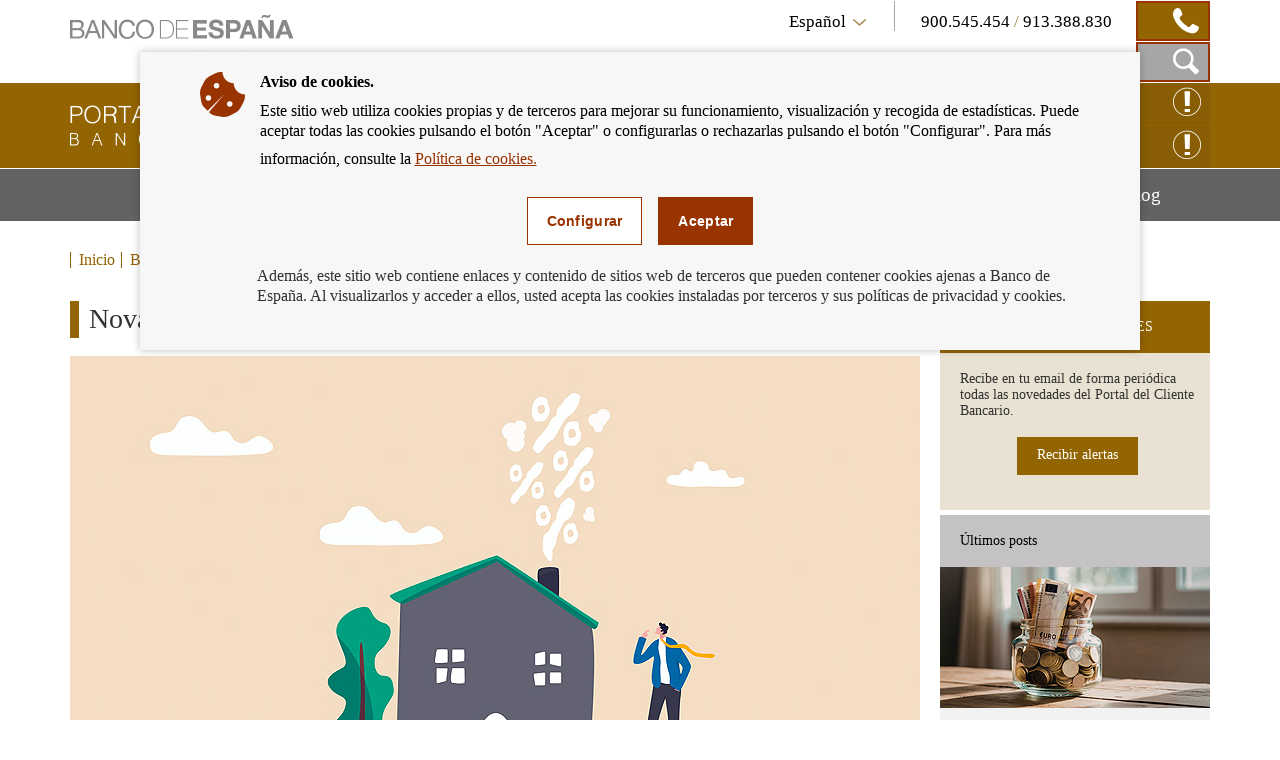

--- FILE ---
content_type: text/html; charset=UTF-8
request_url: https://clientebancario.bde.es/pcb/es/blog/novacion-y-subrogacion-por-aumento-de-tipos.html?detailFormat=454
body_size: 11778
content:
<!DOCTYPE html>

<html lang="es" class="no-js">
<head>
	<meta http-equiv="X-UA-Compatible" content="IE=Edge">
	<meta charset="utf-8">
	<meta id="metaViewport" name="viewport" content="width=device-width, initial-scale=1.0, minimum-scale=1.0"/>	
	
	<script type="text/javascript">
		var clieban = {};
		clieban.assetPath = '/f/webcb/INF/assets/';
	</script>

	<script type='text/javascript'>const env = "PROD";</script>
	<script type='text/javascript'>var isMgmt = false;</script>
	
	


	
		<link media="all" type="text/css" rel="stylesheet" href="/s/vap_pcb/assets/css/bde-clieban-vendor.css" /><link media="all" type="text/css" rel="stylesheet" href="/s/vap_pcb/assets/css/bde-clieban.css" /><!--[if IE 9]><link media="all" type="text/css" rel="stylesheet" href="/s/vap_pcb/assets/css/bde-clieban-ie9.css" /><![endif]--><link media="print" type="text/css" rel="stylesheet" href="/s/vap_pcb/assets/css/bde-clieban-print.css" /><script src="/s/vap_pcb/assets/js/bde-clieban-vendor.js" type="text/javascript"> </script><script src="/s/vap_pcb/assets/js/bde-clieban-plugins.js" type="text/javascript"> </script><script src="/s/vap_pcb/assets/js/bde-clieban.js" type="text/javascript"> </script><script src="/s/vap_pcb/assets/js/aviso_cookies.js" type="text/javascript"> </script><link rel="shortcut icon" type="image/x-icon" href="/f/webcb/INF/assets/images/favicon.ico" />
<title>Novación y subrogación por el aumento de tipos - Cliente Bancario, Banco de España</title><link href="https://clientebancario.bde.es/pcb/es/blog/novacion-y-subrogacion-por-aumento-de-tipos.html" rel="canonical" /><meta name="description" lang="es" content="Novación y subrogación por el aumento de tipos" /><meta data-type="date" name="addsearch-custom-field" content="fechaModificacion=2022-11-17" />


	
	


	<script src="/f/webcb/INF/assets/js/locale/i18n_es.js"></script>

</head>
<body>
	<div class="wrapper" id="wrapper">
		


	
		










<header class="header">
	<div class="header-top bgfluid0">
		<div class="container">
			
			<a href="http://www.bde.es/bde/es/" title="Banco de España Eurosistema" class="mainLogo">
  <span class="sr-only">Ir a la página de inicio del Banco de España</span><i class="icon-logo-banco"></i></a><div class="infoBlock col-sm-8 hidden-xs pull-right">
  <div class="languageTelBlock">
    <div id="om-3" class="language om">
      <a data-text-xs="Idioma" class="langSelected collapsed toggleMenuContent icon-flecha_idioma" aria-controls="languageSelector" aria-expanded="false" data-toggle="collapse" href="#languageSelector">
        <span class="visible-xs">Idioma</span>
        <span class="hidden-xs">Español</span>
      </a>
      <ul id="languageSelector" data-toggle="langSelected" class="languageSelector collapse">
        <li>
          <a href="/pcb/es/blog/novacion-y-subrogacion-por-aumento-de-tipos.html?amp=true" hreflang="es" lang="es">
            <abbr lang="es" title="Español">Español</abbr>
          </a>
        </li>
        <li>
          <a href="/pcb/en/blog/novacion-y-subrogacion-por-aumento-de-tipos.html?amp=true" hreflang="en" lang="en">
            <abbr lang="en" title="English">English</abbr>
          </a>
        </li>
      </ul>
    </div>
    <div id="om-1" class="telephones om">
      <span class="visible-xs">Contacto</span>
      <span class="text">
        <span data-tel="900545454" class="tel tel-mobile">900.545.454 </span>/<span class="tel"> 913.388.830</span>
      </span>
      <span class="telDecorator button"><i class="icon-contacto_telf"></i></span>
    </div>
  </div>
  <div class="searchBlock">
    <form name="formulario_buscar" aria-labelledby="searchButton" data-toggle="launchSearch" class="searchForm pull-right hidden om" id="om-0" method="get" action="/pcb/es/home/buscador/">
      <input value="es" name="lang" id="languajeValueAddSearch" type="hidden" />
      <input value="1" name="page" id="page" type="hidden" />
      <div class="input-group pull-right">
        <label for="searchField" class="sr-only">Caja de búsqueda</label>
        <input autocomplete="off" onkeyup="document.forms[0].searchterm.value = document.forms[0].searchField.value" placeholder="Buscar por..." id="searchField" class="form-control" name="searchterm" type="text" />
        <span class="input-group-btn">
          <button type="submit" class="btn searchButton btn-link button"><i class="icon-lupa_buscador"></i>
            <span class="sr-only">Buscar en el Portal del Cliente Bancario</span>
          </button>
          <button type="button" data-container="searchBlock" class="btn closeButton btn-link toggleTrigger button"><i class="icon-x_cerrar_buscar"></i>
            <span class="sr-only">Cerrar el buscador</span>
          </button>
        </span>
      </div>
    </form>
    <a data-autofocus="#searchField" id="searchButton" aria-expanded="true" title="Mostrar Caja de Búsqueda" data-container="searchBlock" data-toggle="searchForm" class="launchSearch searchButton toggleTrigger button" href="#"><i class="icon-lupa_buscador"></i>
      <span class="sr-only">Mostrar Caja de Búsqueda</span>
    </a>
  </div>
</div>

			
		</div>
	</div>
	<div class="header-logo bgfluid1">
		<div class="container">
			
			<a class="logo" href="/pcb/es/">
  <span class="sr-only">Cliente Bancario del Banco de España Eurosistema, ir a inicio</span><i class="icon-logo_portal"></i></a><div class="hidden-xs pull-right reclamacionBlock">
  <a class="reclamacion om" id="x68e8" title="Reclamación Online" target="_blank" href="https://app.bde.es/psr_www">Reclamación Online<i class="icon-consultas"></i></a>
  <a class="reclamacion om" id="xe5c8" title="Consultas online" target="_blank" href="https://app.bde.es/psr_www/psr_wwwias/xml/Arranque.html">Consultas online<i class="icon-consultas"></i></a>
</div>

			
		</div>
	</div>
</header>
<nav class="menu bgfluid2" id="menu">
	<div class="container">
		
		<ul class="menu-list">
  <li class="menu-fullsubopen">
    <a href="#" class="menu-link">Productos y servicios bancarios<span class="sr-only">Mostrar menú</span>
    </a>
    <ul>
      <li>
        <span>Financiación</span>
        <ul>
          <li>
            <a class="menu-link" href="/pcb/es/menu-horizontal/productosservici/financiacion/hipotecas/" target="_self">Hipotecas</a>
          </li>
          <li>
            <a class="menu-link" href="/pcb/es/menu-horizontal/productosservici/financiacion/deudores-hipotecarios-sin-recursos/" target="_self">Deudores hipotecarios en dificultades</a>
          </li>
          <li>
            <a class="menu-link" href="/pcb/es/menu-horizontal/productosservici/financiacion/prestamopersonal/" target="_self">Préstamo personal y crédito al consumo</a>
          </li>
        </ul>
      </li>
      <li>
        <span>Servicios de pago</span>
        <ul>
          <li>
            <a class="menu-link" href="/pcb/es/menu-horizontal/productosservici/serviciospago/tarjetas/" target="_self">Tarjetas</a>
          </li>
          <li>
            <a class="menu-link" href="/pcb/es/menu-horizontal/productosservici/serviciospago/traspasostransfe/" target="_self">Traspasos y transferencias</a>
          </li>
          <li>
            <a class="menu-link" href="/pcb/es/menu-horizontal/productosservici/serviciospago/Adeudos_domiciliados.html" target="_self">Adeudos domiciliados</a>
          </li>
          <li>
            <a class="menu-link" href="/pcb/es/menu-horizontal/productosservici/serviciospago/Cajeros.html" target="_self">Cajeros</a>
          </li>
          <li>
            <a class="menu-link" href="/pcb/es/menu-horizontal/productosservici/serviciospago/Dinero_electronico.html" target="_self">Dinero electrónico</a>
          </li>
          <li>
            <a class="menu-link" href="/pcb/es/menu-horizontal/productosservici/serviciospago/retirada_ingresos_efectivo.html" target="_self">Retirada e ingresos en efectivo</a>
          </li>
        </ul>
      </li>
      <li>
        <span>Cuentas y depósitos</span>
        <ul>
          <li>
            <a class="menu-link" href="/pcb/es/menu-horizontal/productosservici/cuentasdepositos/cuentascorriente/" target="_self">Cuentas corrientes, depósitos a la vista y libretas de ahorro</a>
          </li>
          <li>
            <a class="menu-link" href="/pcb/es/menu-horizontal/productosservici/cuentasdepositos/depositosplazo/" target="_self">Depósitos a plazo</a>
          </li>
        </ul>
      </li>
      <li>
        <span>Efectivo y cheques</span>
        <ul>
          <li>
            <a class="menu-link" href="/pcb/es/menu-horizontal/productosservici/efectivocheques/cheques/" target="_self">Cheques</a>
          </li>
          <li>
            <a class="menu-link" href="/pcb/es/menu-horizontal/productosservici/efectivocheques/Efectivo.html" target="_self">Efectivo</a>
          </li>
        </ul>
      </li>
      <li>
        <a class="menu-link" href="/pcb/es/menu-horizontal/productosservici/avales/" target="_self">Avales</a>
      </li>
      <li>
        <a class="menu-link" href="/pcb/es/menu-horizontal/productosservici/pymesautonomos/" target="_self">Pymes y autónomos</a>
      </li>
      <li>
        <a class="menu-link" href="/pcb/es/menu-horizontal/productosservici/herencias/" target="_self">Herencias</a>
      </li>
      <li>
        <span>Relacionados</span>
        <ul>
          <li>
            <a class="menu-link" href="/pcb/es/menu-horizontal/productosservici/relacionados/cirbe/" target="_self">CIRBE</a>
          </li>
          <li>
            <a class="menu-link" href="/pcb/es/menu-horizontal/productosservici/relacionados/entidades/" target="_self">Entidades</a>
          </li>
          <li>
            <a class="menu-link" href="/pcb/es/menu-horizontal/productosservici/relacionados/tiposinteres/" target="_self">Tipos de interés</a>
          </li>
          <li>
            <a class="menu-link" href="/pcb/es/menu-horizontal/productosservici/relacionados/comisiones/" target="_self">Comisiones</a>
          </li>
          <li>
            <a class="menu-link" href="https://www.bde.es/wbe/es/publicaciones/" target="_blank">Publicaciones del Banco de España</a>
          </li>
          <li>
            <a class="menu-link" href="/pcb/es/menu-horizontal/productosservici/relacionados/enlacesinteres/" target="_self">Enlaces de interés</a>
          </li>
        </ul>
      </li>
    </ul>
  </li>
  <li class="menu-fullsubopen">
    <a href="#" class="menu-link">Podemos ayudarte<span class="sr-only">Mostrar menú</span>
    </a>
    <ul>
      <li>
        <span>Consultas y reclamaciones</span>
        <ul>
          <li>
            <a class="menu-link" href="/pcb/es/menu-horizontal/podemosayudarte/consultasreclama/comorealizarconsulta/" target="_self">Cómo realizar una consulta</a>
          </li>
          <li>
            <a class="menu-link" href="/pcb/es/menu-horizontal/podemosayudarte/consultasreclama/comorealizarrecl/" target="_self">Cómo realizar una reclamación</a>
          </li>
          <li>
            <a class="menu-link" href="/pcb/es/menu-horizontal/podemosayudarte/consultasreclama/consultasreclama/" target="_self">Consultas frecuentes</a>
          </li>
        </ul>
      </li>
      <li>
        <a class="menu-link" href="/pcb/es/menu-horizontal/podemosayudarte/criterios/" target="_self">Criterios de buenas prácticas</a>
      </li>
      <li>
        <a class="menu-link" href="/pcb/es/menu-horizontal/podemosayudarte/normativa/" target="_self">Normativa</a>
      </li>
      <li>
        <a class="menu-link" href="/pcb/es/menu-horizontal/podemosayudarte/simuladores/" target="_self">Simuladores: calcula la cuota, la rentabilidad, la TAE y mucho más</a>
      </li>
    </ul>
  </li>
  <li class="menu-fullsubopen">
    <a href="#" class="menu-link">Educación financiera<span class="sr-only">Mostrar menú</span>
    </a>
    <ul>
      <li>
        <span>Qué es la educación financiera</span>
        <ul>
          <li>
            <a class="menu-link" href="/pcb/es/menu-horizontal/actualidadeducac/que-es-la-educacion-financiera/definamos-la-educacion-financiera/" target="_self">Definamos la educación financiera</a>
          </li>
          <li>
            <a class="menu-link" href="/pcb/es/menu-horizontal/actualidadeducac/que-es-la-educacion-financiera/midamos-la-educacion-financiera/" target="_self">Midamos la educación financiera</a>
          </li>
        </ul>
      </li>
      <li>
        <a class="menu-link" href="/pcb/es/menu-horizontal/actualidadeducac/educacion-financiera/" target="_self">Educación financiera para el cliente bancario</a>
      </li>
      <li>
        <a class="menu-link" href="/pcb/es/menu-horizontal/actualidadeducac/videos?videos=/webcb/Videos/Destacados" target="_self">Vídeos</a>
      </li>
      <li>
        <a class="menu-link" href="/pcb/es/menu-horizontal/actualidadeducac/podcasts?podcasts=/webcb/Podcasts/Destacados" target="_self">Podcasts</a>
      </li>
    </ul>
  </li>
  <li>
    <a class="menu-link" href="/pcb/es/blog/" target="_self">Blog<span class="sr-only">Mostrar menú</span>
    </a>
  </li>
</ul>

		
	</div>
</nav>

	
	

		
		


	
		<nav class="breadcrumbs bgfluid0">
  <div class="container">
    <ol class="breadcrumbs-list">
      <li>
        <a class="breadcrumbs-link" href="/pcb/es/">Inicio</a>
      </li>
      <li class="last">
        <a class="breadcrumbs-link" href="/pcb/es/blog/">Blog</a>
      </li>
    </ol>
  </div>
</nav>


	
	


		<div class="content" id="content">
			
			<div class="container">
			<div class="row row-flex-column">
			<div class="col-md-9 col-flex-column col-centro">














<div xmlns:commonutilities="xalan://es.bde.vcm.common.CommonUtilities" class="page-title">
  <h1>Novación y subrogación por el aumento de tipos</h1>
  <div class="image-wrapper">
    <div class="embed-responsive embed-responsive-16by9">
      <div class="js-youtube-player embed-responsive-item">
        <img alt="" src="/f/webcb/RCL/ActualidadEducacionFinanciera/Blog/novedades/Novacion-Subrogacion-hipoteca-850x443.jpg" />
      </div>
    </div>
  </div>
</div><div xmlns:commonutilities="xalan://es.bde.vcm.common.CommonUtilities" class="detail">
  <div id="collapseContent" class="plaintext"><p>17/11/2022</p>
<p>La <strong>subida de tipos de inter&eacute;s</strong> que el Banco Central Europeo comenz&oacute; en julio de este a&ntilde;o est&aacute; propiciando un incremento del Euribor, principal &iacute;ndice de referencia de los pr&eacute;stamos hipotecarios con tipo variable, y, en consecuencia, una progresiva actualizaci&oacute;n al alza de las cuotas que tienen que pagar los deudores hipotecarios. El incremento de cuotas, junto con el efecto de la inflaci&oacute;n, lleva a muchas familias a ajustar sus presupuestos y a plantearse la <strong>revisi&oacute;n de su hipoteca</strong>. En este contexto, son numerosos los ciudadanos que est&aacute;n considerando cambiar sus pr&eacute;stamos hipotecarios de tipo variable a fijo.</p>
<p>Si este es tu caso, como siempre aconsejamos, inf&oacute;rmate adecuadamente y valora todas las opciones, tanto las que te ofrezca tu entidad como otras. Quiz&aacute;s puedan serte de utilidad alguno de los <strong><a href="https://clientebancario.bde.es/pcb/es/menu-horizontal/podemosayudarte/simuladores/" target="_blank"   >simuladores<span class="icon-external-link" title="Abre en ventana nueva"><span class="sr-only">Abre en ventana nueva</span></i></a> </strong>que ponemos a tu disposici&oacute;n para calcular las nuevas cuotas.</p>
<p>Si decides realizar el cambio, existen dos posibilidades: que lo hagas en la misma entidad en la que tienes contratada la hipoteca, o que decidas irte a otra entidad:</p>
<ul>
<li>Si aceptas la oferta que pueda presentarte tu entidad, deber&aacute;s formalizar una <strong><a href="https://clientebancario.bde.es/pcb/es/menu-horizontal/productosservici/financiacion/hipotecas/guia-textual/vidahipoteca/Novacion_o_camb_d1cc24e53ab1d51.html" target="_blank"   >novaci&oacute;n<span class="icon-external-link" title="Abre en ventana nueva"><span class="sr-only">Abre en ventana nueva</span></i></a></strong>&nbsp;(cambio de condiciones) del contrato existente. Tu entidad debe entregarte la informaci&oacute;n precontractual, FEIN (Ficha Europea de Informaci&oacute;n Normalizada) y FIAE (ficha de Advertencias Estandarizada), al menos diez d&iacute;as naturales antes de la fecha de la novaci&oacute;n. Dada la importancia de la modificaci&oacute;n, es habitual que se formalice ante notario. &Eacute;ste debe ofrecerte asesoramiento personalizado y gratuito.</li>
</ul>
<p>Ten en cuenta que tu entidad puede cobrarte una <a href="https://clientebancario.bde.es/pcb/es/menu-horizontal/productosservici/relacionados/comisiones/comisionesproduc/Comision_de_can_f12a5c9809cbe51.html?producto=/webcb/ServiciosProductosBancarios/Financiacion/Hipotecas" target="_blank"   >comisi&oacute;n,<span class="icon-external-link" title="Abre en ventana nueva"><span class="sr-only">Abre en ventana nueva</span></i></a>&nbsp;si as&iacute; estaba establecido en el contrato original, que suele ser un porcentaje del importe del pr&eacute;stamo pendiente de pago, con los l&iacute;mites que establece la norma.</p>
<ul>
<li>Si te resulta m&aacute;s interesante la oferta de otra entidad, puedes acogerte a una<strong> <a href="https://clientebancario.bde.es/pcb/es/menu-horizontal/productosservici/financiacion/hipotecas/guia-textual/vidahipoteca/Subrogacion_o_cambio_de_banco.html" target="_blank"   >subrogaci&oacute;n<span class="icon-external-link" title="Abre en ventana nueva"><span class="sr-only">Abre en ventana nueva</span></i></a></strong>. Este proceso est&aacute; regulado y debe formalizarse ante notario. La nueva entidad debe entregarte una oferta vinculante con las condiciones de la nueva hipoteca, con una validez m&iacute;nima de 15 d&iacute;as. Una vez informada tu entidad antigua, debe entregar a la nueva entidad una certificaci&oacute;n del importe de la deuda pendiente y puede hacerte una contraoferta modificando sus condiciones con el fin de mantenerte como cliente. De esta manera, podr&aacute;s elegir la oferta que te resulte m&aacute;s conveniente.</li>
</ul>
<p>La subrogaci&oacute;n tambi&eacute;n te generar&aacute; gastos, que suelen ser superiores a los de la novaci&oacute;n y estar&aacute;n especificados en el contrato de pr&eacute;stamo original y con los l&iacute;mites legales recogidos en esta <a href="https://clientebancario.bde.es/pcb/es/menu-horizontal/productosservici/relacionados/comisiones/comisionesproduc/compensacion-o-comision-por-reembolso-o-amortizacion-anticipada-total-o-parcial.html?producto=%2Fwebcb%2FServiciosProductosBancarios%2FFinanciacion%2FHipotecas" target="_blank"   >tabla<span class="icon-external-link" title="Abre en ventana nueva"><span class="sr-only">Abre en ventana nueva</span></i></a></p>
<p>Por supuesto, tambi&eacute;n podr&iacute;as <strong>cancelar anticipadamente la hipoteca</strong> que tienes y formalizar una nueva, pero es una alternativa que, por lo general, conlleva m&aacute;s tr&aacute;mites y gastos, ya que la normativa favorece la novaci&oacute;n/subrogaci&oacute;n (l&iacute;mite de compensaci&oacute;n/comisiones, honorarios registrales/notariales menores, beneficios fiscales).</p>
<p>T&oacute;mate tu tiempo y ten en cuenta todas las variables: por ejemplo, un tipo inferior, pero con un plazo de amortizaci&oacute;n mayor, puede llevarte a pagar un total de intereses superior en el conjunto del contrato.</p>
<p>En cualquier caso, no olvides que los pr&eacute;stamos hipotecarios son operaciones a muy largo plazo y pueden verse afectados por circunstancias econ&oacute;micas muy diversas y dif&iacute;ciles de determinar a lo largo de su vida, como la evoluci&oacute;n de los tipos de inter&eacute;s, tanto en los meses pr&oacute;ximos, como a m&aacute;s largo plazo.</p></div>
  <div class="commentBlock commentBlock-line">
    <div class="headerRating">
      <div class="row">
        <div id="social-links" class="social col-sm-4">
          <ul>
            <li>
              <a title="Compartir por correo" href="mailto:?subject=Portal&#160;del&#160;Cliente&#160;Bancario:&#160;Novación&#160;y&#160;subrogación&#160;por&#160;el&#160;aumento&#160;de&#160;tipos&#160;&amp;body=Novación&#160;y&#160;subrogación&#160;por&#160;el&#160;aumento&#160;de&#160;tipos&#160;:%0D%0Ahttps%3A%2F%2Fclientebancario.bde.es%2Fpcb%2Fes%2Fblog%2Fnovacion-y-subrogacion-por-aumento-de-tipos.html">
                <span class="sr-only">Compartir por correo</span><i class="icon-sobre_email"></i></a>
            </li>
            <li>
              <a title="Compartir en ... Facebook" href="http://www.facebook.com/sharer.php?u=https%3A%2F%2Fclientebancario.bde.es%2Fpcb%2Fes%2Fblog%2Fnovacion-y-subrogacion-por-aumento-de-tipos.html" target="_blank">
                <span class="sr-only">Compartir en ... Facebook</span><i class="icon-facebook"></i></a>
            </li>
            <li>
              <a title="Compartir en ... Twitter" href="http://twitter.com/share?url=https%3A%2F%2Fclientebancario.bde.es%2Fpcb%2Fes%2Fblog%2Fnovacion-y-subrogacion-por-aumento-de-tipos.html" target="_blank">
                <span class="sr-only">Compartir en ... Twitter</span><i class="icon-twitter"></i></a>
            </li>
            <li>
              <a title="Compartir en ... Linkedin" href="http://www.linkedin.com/cws/share?url=https%3A%2F%2Fclientebancario.bde.es%2Fpcb%2Fes%2Fblog%2Fnovacion-y-subrogacion-por-aumento-de-tipos.html" target="_blank">
                <span class="sr-only">Compartir en ... Linkedin</span><i class="icon-linkedin"></i></a>
            </li>
          </ul>
        </div>
        <div class="rating col-sm-8" id="ratingBlock">
          <span class="title">¿Te ha parecido útil esta información?</span>
          <div class="ratingIcons">
            <a data-valuation="ok" title="Marcar la información como útil" class="ratingIcons-link" href="#"><i class="icon-mano_ok sel"></i>
              <span class="sr-only">Marcar la información como útil</span>
            </a>
            <a data-valuation="ko" title="Marcar la información como poco útil" class="ratingIcons-link" href="#"><i class="icon-mano_no_ok"></i>
              <span class="sr-only">Marcar la información como poco útil</span>
            </a>
          </div>
          <span class="title hidden" id="ratingOK">Hemos registrado su valoración, muchas gracias por su participación.</span>
        </div>
        <div class="rating col-sm-8 hidden" id="ratingBlockOnError">
          <span class="title">El servicio de valoración no se encuentra disponible en estos momentos, disculpe las molestias.</span>
        </div>
      </div>
    </div>
    <form aria-expanded="false" id="commentsForm" method="post" class="commentsForm collapse" action="https://app.bde.es/gnt_seg/verifyRecaptcha.action">
      <input value="https%3A%2F%2Fclientebancario.bde.es%2Fpcb%2Fes%2Fblog%2Fnovacion-y-subrogacion-por-aumento-de-tipos.html" name="url" type="hidden" />
      <input value="" id="commnets_valuation" name="commnets_valuation" type="hidden" />
      <div class="form-group">
        <label class="title" for="comments-text">Añade un comentario:</label><textarea id="comments-text" class="form-control" rows="3" name="comentario" maxlength="512"></textarea>
        <span id="msg-comentario" class="help-block">Longitud máxima del comentario 512 caracteres.</span>
        <span style="display:none;" id="msg-error" class="errorText" />
      </div>
      <div data-sitekey="6LfCdTUpAAAAAGH15aDbIkT55DNnxulLaxJZ1YzS" class="g-recaptcha"> </div>
      <span style="display:none;" id="captchaErrorText" class="errorText">Captcha Obligatorio</span>
      <div class="buttons">
        <button class="cancelButton btn btn-default" type="reset">cancelar</button>
        <button class="successButton btn btn-default" type="submit">enviar</button>
      </div>
      <span style="display:none;" id="ErrorText" class="errorText">Error en el formulario, por favor revise los campos marcados en rojo</span>
      <p class="block-suggestions__form__google__terms hide-if-error">Este formulario está protegido por reCAPTCHA. Más información en sus enlaces de política de privacidad y términos de uso.</p>
    </form>
    <script type="text/javascript">
				function getINVALID_CHAR_PREFIX() {
					var CHAR_PREFIX = 'El carácter &quot;';
					 return CHAR_PREFIX;
				}
				
				function getINVALID_CHAR_SUFFIX() {
					var CHAR_SUFFIX = '&quot; no está permitido';
					 return CHAR_SUFFIX;
				}
				
				function getWhiteList() {
					var whiteList = 'abcdefghijklmnñopqrstuvwxyzABCDEFGHIJKLMNÑOPQRSTUVWXYZ0123456789_ !¡@#$%^&amp;*()+=[{]}\',.¿?/\&quot;;:ºª€-ÀÁÂÃÄÅÆÇÈÉÊËÌÍÎÏÐÑÒÓÔÕÖØÙÚÛÜÝÞßàáâãäåæçèéêëìíîïðñòóôõöøùúûüŽÍŠšŽ\r\n';
					return whiteList;
				}
							
				
					var captchaLoaded = false;
					
					function encodeSubmitURL() {
						let formulario = document.getElementById('commentsForm');
						if (formulario[0]) {
							let notEncodedURL = window.location.href;
							let encodedURL = btoa(notEncodedURL);
							//seteamos la URL codificada
							formulario[0].value = encodedURL;
						}
					}
					
					function processError() {
						$('#ratingBlock').css('display','none');
						$('#commentsForm').css('display','none');
						$('#ratingBlockOnError').removeClass('hidden');
					}
					function validarFrm(){
						const whitelist = new Set("\u0022" + getWhiteList() + "\u0022");
						var sVal = jQuery('#comments-text').val();
						for (const iChar of sVal) {
							if (!whitelist.has(iChar)) {
								$('#msg-comentario').css('display','none');
								jQuery('#msg-error').html(getINVALID_CHAR_PREFIX() + iChar + getINVALID_CHAR_SUFFIX());
								jQuery('#comments-text').focus();
								$('#msg-error').show();
								$('#ErrorText').show();   
								return false;
							}
						}
						jQuery('#msg-error').html('');
						return true;
					}	
					
					function getGoogleCaptchaJS() {
						// Obtenemos el fichero de captcha de google desde aquí para asegurar que
						// se carga al final y que todos los elementos esten construidos en el DOM
						var script = document.createElement('script');
						script.src = 'https://www.google.com/recaptcha/api.js';
						script.onerror = function() {
						  console.log('Error al recuperar api.js desde google.com');
						};	
						script.async = false;	
						document.body.appendChild(script);
					}	
					
					$('a.ratingIcons-link').click(function() {
						encodeSubmitURL();
						getGoogleCaptchaJS();
					});
					
					//$("#comments-text").on("input", function() {
					//	$(".successButton").prop("disabled", !$(this).val().trim());
					//});
					
					
					var frm = $('#commentsForm');
					frm.submit(function (e) {
						e.preventDefault();
						var validar = validarFrm();
						//if(validarFrm()){
							$.ajax({
								accepts: { json: 'application/json' },
								type: frm.attr('method'),
								url: frm.attr('action'),
								xhrFields: {
									withCredentials: true
								},
								data: frm.serialize(),
								success: function (data) {
									$('#captchaErrorText').css('display','none');
									if (data.isCaptchaOk != true) {
										$('#captchaErrorText').show();	
										$('#ErrorText').show();                	
									} else if (data.isDatosProcesados != true) {
										processError();
									} else if (validar){
										$('#commentsForm').css('display','none');
										$('#ratingOK').removeClass('hidden');
									}
								},
								error: function () {
									if (data.isCaptchaOk != true) {
										$('#captchaErrorText').show();	
										$('#ErrorText').show();                	
									}
									if(validar){
										processError();
									}
								},
								dataType: 'json'
							});				        
						//}
					});		
				</script>
  </div>
</div>











	






<div class="navigation clearfix navigation-right">
  <div class="navigation-item navigation-item--prev">
    <span class="navigation-text">ANTERIOR</span>
    <a class="navigation-link" aria-label="/webcb/Blog - Black Friday: mantén tu equilibrio financiero" href="/pcb/es/blog/black-friday.html?blog=/webcb/Blog">
      <span>Black Friday: mantén tu equilibrio financiero</span>
    </a>
  </div>
  <div class="navigation-item navigation-item--next">
    <span class="navigation-text">SIGUIENTE</span>
    <a class="navigation-link" aria-label="/webcb/Blog - Consejos de la Policía para evitar el vishing" href="/pcb/es/blog/consejos-de-la-policia-para-evitar-el-vishing.html?blog=/webcb/Blog">
      <span>Consejos de la Policía para evitar el vishing</span>
    </a>
  </div>
</div>


			</div>
			<div class="col-md-3 col-flex-column col-rel-der">










<div class="related">
	
	
		
									
		
	
		
									
		
	
		
									
		
	
	
		<ul class="related-list" id="related">
			
				<li class="related-item highlight">
  <h2 data-id="related-subscribe-news" class="related-header">SUSCRIPCIÓN A NOVEDADES</h2>
  <div id="related-subscribe-news" class="related-body">
    <p class="related-text">Recibe en tu email de forma periódica todas las novedades del Portal del Cliente Bancario.</p>
    <div class="button-group">
      <a target="_self" class="buttonCB button1" href="/pcb/es/blog/otros/suscripciones/">Recibir alertas</a>
    </div>
  </div>
</li>

			
				<li class="related-item">
  <h2 data-id="related-last-posts" class="related-header">Últimos posts</h2>
  <div id="related-last-posts" class="related-body">
    <ul class="related-body--list ">
      <li class="content-itd--list">
        <div class="content-itd content-itd--line">
          <div class="image-wrapper">
            <img class="content-itd--image" alt="" src="/f/webcb/RCL/ActualidadEducacionFinanciera/Blog/novedades/uso-de-efectivo-2026-270x141.jpg" />
          </div>
          <div class="content-itd--title">
            <a aria-label="posts - El efectivo sigue siendo el medio de pago principal en los establecimientos físicos" href="/pcb/es/blog/el-efectivo-sigue-siendo-el-medio-de-pago-principal-en-los-establecimientos-fisicos.html">El efectivo sigue siendo el medio de pago principal en los establecimientos físicos</a>
          </div>
        </div>
      </li>
      <li class="content-itd--list">
        <div class="content-itd content-itd--line">
          <div class="image-wrapper">
            <img class="content-itd--image" alt="" src="/f/webcb/RCL/ActualidadEducacionFinanciera/Blog/novedades/entidades-pensiones-ayudas-2026-270x141.jpg" />
          </div>
          <div class="content-itd--title">
            <a aria-label="posts - Entidades colaboradoras. Incidencias en el abono de ayudas públicas" href="/pcb/es/blog/entidades-colaboradoras-abono-de-pensiones-ayudas-y-subvenciones.html">Entidades colaboradoras. Incidencias en el abono de ayudas públicas</a>
          </div>
        </div>
      </li>
      <li class="content-itd--list">
        <div class="content-itd content-itd--line">
          <div class="image-wrapper">
            <img class="content-itd--image" alt="" src="/f/webcb/RCL/ActualidadEducacionFinanciera/Blog/novedades/euro-digital-sin-restricciones-2026-270x141.jpg" />
          </div>
          <div class="content-itd--title">
            <a aria-label="posts - Euro digital: sin restricciones de uso ni coste para los ciudadanos" href="/pcb/es/blog/euro-digital-sin-restricciones-de-uso-ni-coste-para-los-ciudadanos.html">Euro digital: sin restricciones de uso ni coste para los ciudadanos</a>
          </div>
        </div>
      </li>
    </ul>
  </div>
</li>

			
				











<li class="related-item">
  <h2 data-id="related-interest-rates" class="related-header">Categorías</h2>
  <div id="related-interest-rates" class="related-body">
    <ul class="related-body--list ">
      <li class="">
        <a aria-label="categories - Todos" href="/pcb/es/blog/?blog=/webcb/Blog" class="related-link">Todos</a>
      </li>
      <li class="">
        <a aria-label="categories - Avales" href="/pcb/es/blog/?blog=/webcb/Blog/Avales" class="related-link">Avales</a>
      </li>
      <li class="">
        <a aria-label="categories - Cuentas y depósitos" href="/pcb/es/blog/?blog=/webcb/Blog/CuentasDepositos" class="related-link">Cuentas y depósitos</a>
      </li>
      <li class="">
        <a aria-label="categories - Deudores hipotecarios sin recursos" href="/pcb/es/blog/?blog=/webcb/Blog/DeudoresHipotecariosSinRecursos" class="related-link">Deudores hipotecarios sin recursos</a>
      </li>
      <li class="">
        <a aria-label="categories - Educación financiera" href="/pcb/es/blog/?blog=/webcb/Blog/EducacionFinanciera" class="related-link">Educación financiera</a>
      </li>
      <li class="related-item--hidden">
        <a aria-label="categories - Efectivo y cheques" href="/pcb/es/blog/?blog=/webcb/Blog/EfectivoCheques" class="related-link">Efectivo y cheques</a>
      </li>
      <li class="related-item--hidden">
        <a aria-label="categories - Herencias" href="/pcb/es/blog/?blog=/webcb/Blog/Herencias" class="related-link">Herencias</a>
      </li>
      <li class="related-item--hidden">
        <a aria-label="categories - Hipotecas" href="/pcb/es/blog/?blog=/webcb/Blog/Hipotecas" class="related-link">Hipotecas</a>
      </li>
      <li class="related-item--hidden">
        <a aria-label="categories - Comisiones" href="/pcb/es/blog/?blog=/webcb/Blog/Otras/Comisiones" class="related-link">Comisiones</a>
      </li>
      <li class="related-item--hidden">
        <a aria-label="categories - Consultas y reclamaciones" href="/pcb/es/blog/?blog=/webcb/Blog/Otras/ConsultasYReclamaciones" class="related-link">Consultas y reclamaciones</a>
      </li>
      <li class="related-item--hidden">
        <a aria-label="categories - Entidades" href="/pcb/es/blog/?blog=/webcb/Blog/Otras/Entidades" class="related-link">Entidades</a>
      </li>
      <li class="related-item--hidden">
        <a aria-label="categories - Normativa" href="/pcb/es/blog/?blog=/webcb/Blog/Otras/Normativa" class="related-link">Normativa</a>
      </li>
      <li class="related-item--hidden">
        <a aria-label="categories - Tipos de interés" href="/pcb/es/blog/?blog=/webcb/Blog/Otras/TiposDeInteres" class="related-link">Tipos de interés</a>
      </li>
      <li class="related-item--hidden">
        <a aria-label="categories - Préstamo personal" href="/pcb/es/blog/?blog=/webcb/Blog/PrestamoPersonal" class="related-link">Préstamo personal</a>
      </li>
      <li class="related-item--hidden">
        <a aria-label="categories - Pymes y Autónomos" href="/pcb/es/blog/?blog=/webcb/Blog/PymesAutonomos" class="related-link">Pymes y Autónomos</a>
      </li>
      <li class="related-item--hidden">
        <a aria-label="categories - Servicios de pago" href="/pcb/es/blog/?blog=/webcb/Blog/ServiciosPago" class="related-link">Servicios de pago</a>
      </li>
    </ul>
    <div class="related-footer">
      <a href="#related-interest-rates" class="related-link more" title="Acceso a Más categorías">Más categorías</a>
    </div>
  </div>
</li>

			
		</ul>
	
</div>

			</div>
			</div>
			</div>


















 
		</div>
		


	
		










<footer class="footer">
  	<div class="footer-social bgfluid1">
  		<div class="container">
			
			<div class="footer-social--wrapper">
  <ul class="footer-social--list">
    <li>
      <a class="icon-twitter" target="_blank" href="https://twitter.com/BancoDeEspana" title="twitter">
        <span class="sr-only">twitter</span>
      </a>
    </li>
    <li>
      <a class="icon-flickr" target="_blank" href="https://www.flickr.com/photos/bde_fotos/albums" title="flickr">
        <span class="sr-only">flickr</span>
      </a>
    </li>
    <li>
      <a class="icon-youtube" target="_blank" href="http://www.youtube.com/user/bdeeuro" title="youtube">
        <span class="sr-only">youtube</span>
      </a>
    </li>
    <li>
      <a class="icon-linkedin" target="_blank" href="https://www.linkedin.com/company/banco-de-espana" title="linkedin">
        <span class="sr-only">linkedin</span>
      </a>
    </li>
    <li>
      <a class="icon-rss" target="_self" href="/pcb/es/blog/index.rss.html" title="rss">
        <span class="sr-only">rss</span>
      </a>
    </li>
  </ul>
  <div class="boton_suscripcion">
    <a href="/pcb/es/blog/otros/suscripciones/" class="buttonCB button1" target="_self">RECIBIR ALERTAS</a>
  </div>
</div>

			
  		</div>
  	</div>
   	<div class="footer-quicklinks bgfluid3">
   		<div class="container">
   			<div class="row">
   				<div class="col-sm-8 col-md-7 hidden-xs">
   					<div class="row">
   						<div class="col-xs-6">
							
							<ul id="footer-products" class="footer-products">
  <li class="">
    <a aria-label="footer-products-Hipotecas" href="/pcb/es/menu-horizontal/productosservici/financiacion/hipotecas/">Hipotecas</a>
  </li>
  <li class="">
    <a aria-label="footer-products-Préstamos" href="/pcb/es/menu-horizontal/productosservici/financiacion/prestamopersonal/">Préstamos</a>
  </li>
  <li class="">
    <a aria-label="footer-products-Tarjetas" href="/pcb/es/menu-horizontal/productosservici/serviciospago/tarjetas/">Tarjetas</a>
  </li>
  <li class="">
    <a aria-label="footer-products-Cheques" href="/pcb/es/menu-horizontal/productosservici/efectivocheques/cheques/">Cheques</a>
  </li>
  <li class="">
    <a aria-label="footer-products-Cajeros" href="/pcb/es/menu-horizontal/productosservici/serviciospago/Cajeros.html">Cajeros</a>
  </li>
  <li class="">
    <a aria-label="footer-products-Transferencias" href="/pcb/es/menu-horizontal/productosservici/serviciospago/traspasostransfe/">Transferencias</a>
  </li>
</ul>

							
						</div>
						<div class="col-xs-6">
							
							<ul class="footer-products">
  <li>
    <a href="/pcb/es/menu-horizontal/podemosayudarte/simuladores/">Simuladores</a>
  </li>
  <li>
    <a href="/pcb/es/menu-horizontal/productosservici/relacionados/tiposinteres/">Tipos de interés</a>
  </li>
</ul>

							
						</div>
					</div>
				</div>
       			<div class="col-sm-4 col-md-5">
					
					<div class="footer-featured">
  <h2 class="footer-featured--title">Enlaces destacados</h2>
  <ul class="footer-featured--list">
    <li>
      <a target="_blank" href="http://www.bde.es/bde/es/" class="icon-enlaces_destacados_flecha">Banco de España</a>
    </li>
    <li>
      <a target="_blank" href="http://www.bde.es/bde/es/secciones/servicios/Particulares_y_e/Central_de_Infor/Central_de_Info_04db72d6c1fd821.html" class="icon-enlaces_destacados_flecha">Central de Información de Riesgos (CIRBE)</a>
    </li>
    <li>
      <a target="_blank" href="https://finance.ec.europa.eu/consumer-finance-and-payments/retail-financial-services/financial-dispute-resolution-network-fin-net_es" class="icon-enlaces_destacados_flecha">FIN-NET</a>
    </li>
    <li>
      <a target="_blank" href="https://www.bde.es/bde/es/secciones/servicios/Particulares_y_e/Registros_de_Ent/" class="icon-enlaces_destacados_flecha">Registro de Entidades</a>
    </li>
    <li>
      <a href="/pcb/es/menu-horizontal/productosservici/relacionados/enlacesinteres/" class="footer-featured--more icon-mas_icon">Más enlaces de interés</a>
    </li>
  </ul>
</div>

					
       			</div>
			</div>			
		</div>
	</div>
   	<div class="footer-links bgfluid3">
   		<div class="container">
			
			<div class="row">
  <div class="col-sm-12 col-md-9 hidden-xs">
    <ul id="om-4" class="footer-links--list om">
      <li>
        <a target="_self" href="/pcb/es/pie-de-pagina/copyright/mapaweb/">Mapa web</a>
      </li>
      <li>
        <a target="_self" href="/pcb/es/pie-de-pagina/copyright/avisolegal/">Aviso legal </a>
      </li>
      <li>
        <a target="_blank" href="https://www.bde.es/bde/es/Pie/Acces/">Accesibilidad</a>
      </li>
      <li>
        <a target="_blank" href="https://www.bde.es/bde/es/Pie/privacidad/Politica_de_privacidad.html">Política de privacidad</a>
      </li>
      <li>
        <a target="_blank" href="https://www.bde.es/bde/es/Pie/politica-de-cookies/politica-de-cookies.html">Política de cookies</a>
      </li>
      <li>
        <a target="_blank" href="https://app.bde.es/psr_www/psr_wwwias/xml/Arranque.html">Consultas</a>
      </li>
    </ul>
  </div>
  <div class="col-sm-12 col-md-3">
    <div class="footer-copy">
      <span class="footer-copy--text">© Banco de España</span>
    </div>
  </div>
</div>

				
		</div>
	</div>	
</footer>
	
	


	</div>
	
	


</body>
</html>








--- FILE ---
content_type: application/x-javascript
request_url: https://clientebancario.bde.es/f/webcb/INF/assets/js/locale/i18n_es.js
body_size: 743
content:
'use strict';

clieban.i18n = {
    alertSearch: 'El texto de búsqueda es demasiado corto.',
    bnnrDayTxt: 'día',
    bnnrDaysTxt: 'días',
    consultasTit: 'Consultas',
    contactTit: 'Contacto',
    contactForm: 'Formulario de contacto',
    gotoFirst: 'Ir al primer elemento',
    gotoLast: 'Ir al último elemento',
    gotop: 'Ir arriba',
    graphBox: 'Extranjero',
    hideContent: 'Ocultar contenido',
    hideMenu: 'Ocultar menú',
    jumptoContentTitle: 'Enlace para saltar al contenido',
    jumptoContent: 'Saltar al contenido principal',
    multimedia: 'Multimedia',
    next: 'Siguiente',
    nextTitle: 'Acceda al elemento siguiente',
    news: 'Noticias',
    playAnim: 'Play Animation',
    prev: 'Anterior',
    prevTitle: 'Acceda al elemento anterior',
    related: 'Información relacionada',
    simulators: 'Simuladores',
    showContent: 'Mostrar contenido',
    showMenu: 'Mostrar menú',
    stopAnim: 'Stop animation',
    telephone: 'Teléfono'
};
//# sourceMappingURL=i18n_es.js.map
